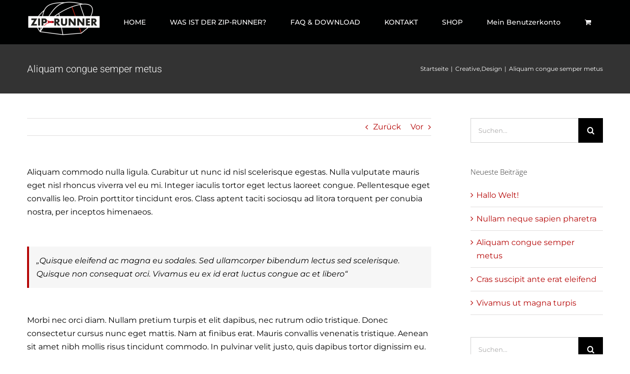

--- FILE ---
content_type: application/javascript; charset=utf-8
request_url: https://shop-zip-runner.at/wp-content/cache/min/1/wp-content/plugins/woocommerce-product-carousel-slider-grid-ultimate-pro/woo-smart-wishlist/assets/js/frontend.js?ver=1688134698
body_size: 982
content:
jQuery(document).ready(function($){$('body').on('click touchstart','.woosw-btn',function(e){var _this=$(this);var product_id=_this.attr('data-id');var data={action:'wishlist_add',product_id:product_id};if(_this.hasClass('woosw-added')){if($('#woosw-area .woosw-content-mid').hasClass('woosw-content-loaded')){woosw_show()}else{woosw_load()}}else{_this.addClass('woosw-adding');$.post(woosw_vars.ajax_url,data,function(response){_this.removeClass('woosw-adding');response=JSON.parse(response);if((response.status==1)&&woosw_vars.popup_content!='message'){jQuery('#woosw-area').removeClass('woosw-message');$('#woosw-area .woosw-content-mid').html(response.value).removeClass('woosw-content-loaded-message').addClass('woosw-content-loaded').perfectScrollbar({theme:'woosw'});if(response.notice!=null){$('#woosw-area .woosw-notice').html(response.notice);woosw_notice_show();setTimeout(function(){woosw_notice_hide()},3000)}}else{jQuery('#woosw-area').addClass('woosw-message');var message='<div class="woosw-content-mid-message">';if(response.image!=null){message+='<img src="'+response.image+'"/>'}
if(response.notice!=null){message+='<span>'+response.notice+'</span>'}
message+='</div>';jQuery('#woosw-area .woosw-content-mid').html(message).removeClass('woosw-content-loaded').addClass('woosw-content-loaded-message')}
if(response.status==1){_this.addClass('woosw-added').html(woosw_vars.button_text_added)}
if(response.count!=null){woosw_change_count(response.count)}
woosw_show()})}
e.preventDefault()});$('body').on('click touchstart','.woosw-content-item--remove span',function(e){var _this=$(this);var _this_item=_this.closest('.woosw-content-item');var product_id=_this_item.attr('data-id');var data={action:'wishlist_remove',product_id:product_id};_this.addClass('removing');$.post(woosw_vars.ajax_url,data,function(response){_this.removeClass('removing');_this_item.remove();response=JSON.parse(response);if(response.status==1){$('.woosw-btn-'+product_id).removeClass('woosw-added').html(woosw_vars.button_text);if(response.notice!=null){$('#woosw-area .woosw-notice').html(response.notice);woosw_notice_show();setTimeout(function(){woosw_notice_hide()},3000)}}else{if(response.notice!=null){$('#woosw-area .woosw-content-mid').html('<div class="woosw-content-mid-notice">'+response.notice+'</div>')}}
if(response.count!=null){woosw_change_count(response.count)}});e.preventDefault()});$('#woosw-area').on('click touchstart',function(e){var woosw_content=$('.woosw-content');if($(e.target).closest(woosw_content).length==0){woosw_hide()}});$('body').on('click touchstart','.woosw-continue',function(e){woosw_hide();e.preventDefault()});$('body').on('click touchstart','.woosw-close',function(e){woosw_hide();e.preventDefault()})});jQuery(window).resize(function(){woosw_fix_height()});function woosw_load(){var data={action:'wishlist_load'};jQuery.post(woosw_vars.ajax_url,data,function(response){jQuery('#woosw-area').removeClass('woosw-message');response=JSON.parse(response);if(response.status==1){jQuery('#woosw-area .woosw-content-mid').html(response.value)}else{if(response.notice!=null){jQuery('#woosw-area .woosw-content-mid').html('<div class="woosw-content-mid-notice">'+response.notice+'</div>')}}
jQuery('#woosw-area .woosw-content-mid').removeClass('woosw-content-loaded-message').addClass('woosw-content-loaded').perfectScrollbar({theme:'woosw'});woosw_show()})}
function woosw_show(){jQuery('#woosw-area').addClass('woosw-open');jQuery(document.body).trigger('woosw_show');woosw_fix_height()}
function woosw_hide(){jQuery('#woosw-area').removeClass('woosw-open');jQuery(document.body).trigger('woosw_hide')}
function woosw_change_count(count){jQuery('#woosw-area .woosw-count').html(count);jQuery(document.body).trigger('woosw_change_count',[count])}
function woosw_notice_show(){jQuery('#woosw-area .woosw-notice').addClass('woosw-notice-show')}
function woosw_notice_hide(){jQuery('#woosw-area .woosw-notice').removeClass('woosw-notice-show')}
function woosw_fix_height(){if((woosw_vars.popup_content!='message')&&(jQuery('#woosw-area').find('.woosw-content-items').length)){var woosw_window_height=jQuery(window).height();var $woosw_content=jQuery('#woosw-area').find('.woosw-content');var $woosw_table=jQuery('#woosw-area').find('.woosw-content-items');var woosw_content_height=$woosw_table.outerHeight()+96;if(woosw_content_height<(woosw_window_height*.8)){if(parseInt(woosw_content_height)%2!==0){$woosw_content.height(parseInt(woosw_content_height)-1)}else{$woosw_content.height(parseInt(woosw_content_height))}}else{if((parseInt(woosw_window_height*.8))%2!==0){$woosw_content.height(parseInt(woosw_window_height*.8)-1)}else{$woosw_content.height(parseInt(woosw_window_height*.8))}}}}

--- FILE ---
content_type: application/x-javascript
request_url: https://consentcdn.cookiebot.com/consentconfig/4092e814-7db0-47a4-97c2-37b861da17fa/shop-zip-runner.at/configuration.js
body_size: 651
content:
CookieConsent.configuration.tags.push({id:49250862,type:"script",tagID:"",innerHash:"",outerHash:"",tagHash:"994014877251",url:"https://consent.cookiebot.com/uc.js",resolvedUrl:"https://consent.cookiebot.com/uc.js",cat:[1]});CookieConsent.configuration.tags.push({id:49250865,type:"script",tagID:"",innerHash:"",outerHash:"",tagHash:"1265473081989",url:"https://shop-zip-runner.at/wp-content/plugins/woocommerce/assets/js/frontend/cart-fragments.min.js?ver=6.2.1",resolvedUrl:"https://shop-zip-runner.at/wp-content/plugins/woocommerce/assets/js/frontend/cart-fragments.min.js?ver=6.2.1",cat:[1]});CookieConsent.configuration.tags.push({id:49250866,type:"script",tagID:"",innerHash:"",outerHash:"",tagHash:"11450462426126",url:"https://js.stripe.com/v3/?ver=3.0",resolvedUrl:"https://js.stripe.com/v3/?ver=3.0",cat:[1,3,4]});

--- FILE ---
content_type: application/x-javascript; charset=utf-8
request_url: https://consent.cookiebot.com/4092e814-7db0-47a4-97c2-37b861da17fa/cc.js?renew=false&referer=shop-zip-runner.at&dnt=false&init=false
body_size: 213
content:
if(console){var cookiedomainwarning='Error: The domain SHOP-ZIP-RUNNER.AT is not authorized to show the cookie banner for domain group ID 4092e814-7db0-47a4-97c2-37b861da17fa. Please add it to the domain group in the Cookiebot Manager to authorize the domain.';if(typeof console.warn === 'function'){console.warn(cookiedomainwarning)}else{console.log(cookiedomainwarning)}};